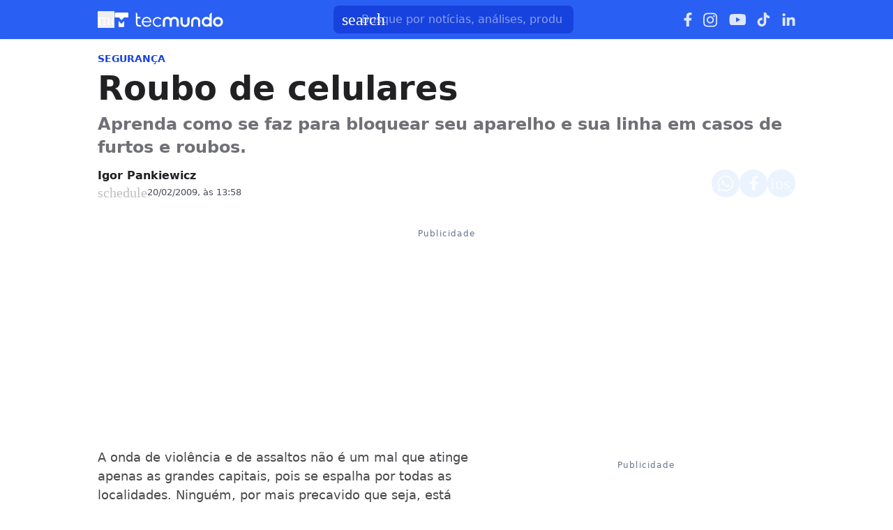

--- FILE ---
content_type: application/javascript; charset=UTF-8
request_url: https://www.tecmundo.com.br/_next/static/v73Ns9Bn2oUShpdmcs5cO/_buildManifest.js
body_size: 1519
content:
self.__BUILD_MANIFEST=function(s,e,a,c,t,d,i,f,g,u,n,o,b,p,l,h,r,k,j,_,v,m,y){return{__rewrites:{afterFiles:[],beforeFiles:[],fallback:[]},"/":[e,"static/css/5bcb3e155497bee3.css","static/chunks/pages/index-12ca85c26dd05b23.js"],"/404":[s,t,"static/chunks/pages/404-5335cde6b59ae7e6.js"],"/_error":["static/chunks/pages/_error-f410d891bccd3152.js"],"/apostas":[a,e,s,g,"static/css/872ea3788c2419e1.css","static/chunks/pages/apostas-0777365f18e222c9.js"],"/autor":[s,t,"static/chunks/pages/autor-c871428da809f4fe.js"],"/autor/[slug]":[u,n,"static/chunks/pages/autor/[slug]-b6ae2401b1f618dd.js"],"/autor/[slug]/feed/[feed_page]":[u,n,"static/chunks/pages/autor/[slug]/feed/[feed_page]-9ce458a2a390eda4.js"],"/autores":[s,a,"static/chunks/pages/autores-903a23bf9c139793.js"],"/busca/[slug]":[a,e,"static/chunks/2205-c69de42b33b5aa08.js",s,"static/css/eaddc94be8e13b92.css","static/chunks/pages/busca/[slug]-052b143d6f16138b.js"],"/coluna":["static/css/0246e102a745de52.css","static/chunks/pages/coluna-4465af9885247fba.js"],"/guia-de-compras":[a,e,s,c,g,"static/css/9b3025e9f3e7bbb1.css","static/chunks/pages/guia-de-compras-097de5f115dad674.js"],"/mais-lidas":[o,b,"static/chunks/pages/mais-lidas-562795381137a759.js"],"/mais-lidas/[category]":[o,b,"static/chunks/pages/mais-lidas/[category]-8fdba76933025b93.js"],"/minha-serie":[e,s,p,l,"static/chunks/pages/minha-serie-eb5efb85e0f8c920.js"],"/minha-serie/feed/[feed_page]":[e,s,p,l,"static/chunks/pages/minha-serie/feed/[feed_page]-f9b8bb48bc4619c2.js"],"/minha-serie/[slug]":[a,e,d,s,c,i,f,"static/chunks/pages/minha-serie/[slug]-ff5271376695d40c.js"],"/novidades":[a,e,s,h,r,"static/chunks/pages/novidades-8eea6d2cad06e5fa.js"],"/novidades/feed/[feed_page]":[a,e,s,h,r,"static/chunks/pages/novidades/feed/[feed_page]-2b5abd0184cf00b9.js"],"/tags":[s,t,"static/chunks/pages/tags-42a8c4c2a04f0d68.js"],"/tags/[slug]":[k,j,"static/chunks/pages/tags/[slug]-c49ca8573703f28a.js"],"/tags/[slug]/feed/[feed_page]":[k,j,"static/chunks/pages/tags/[slug]/feed/[feed_page]-2a0798f6a85b1d6f.js"],"/teste-de-velocidade":[a,e,s,"static/css/85080912c4097a70.css","static/chunks/pages/teste-de-velocidade-a87d4f2456152d00.js"],"/videos":["static/css/c2bd9af0861c6014.css","static/chunks/pages/videos-91c99cd4f1cbaef2.js"],"/videos/[slug]":["static/chunks/pages/videos/[slug]-f7e33061affb0f2d.js"],"/voxel":[e,s,_,v,"static/chunks/pages/voxel-08b0e2940d847bc8.js"],"/voxel/feed/[feed_page]":[e,s,_,v,"static/chunks/pages/voxel/feed/[feed_page]-9f3d585d257e92cd.js"],"/voxel/[slug]":[a,e,d,s,c,i,f,"static/chunks/pages/voxel/[slug]-46ea811b469959c7.js"],"/[category]":[m,y,"static/chunks/pages/[category]-f5767961a1473fbe.js"],"/[category]/feed/[feed_page]":[m,y,"static/chunks/pages/[category]/feed/[feed_page]-f1377787d0a50ee3.js"],"/[category]/[slug]":[a,e,d,s,c,i,f,"static/chunks/pages/[category]/[slug]-9f8af6263028adf6.js"],sortedPages:["/","/404","/_app","/_error","/apostas","/autor","/autor/[slug]","/autor/[slug]/feed/[feed_page]","/autores","/busca/[slug]","/coluna","/guia-de-compras","/mais-lidas","/mais-lidas/[category]","/minha-serie","/minha-serie/feed/[feed_page]","/minha-serie/[slug]","/novidades","/novidades/feed/[feed_page]","/tags","/tags/[slug]","/tags/[slug]/feed/[feed_page]","/teste-de-velocidade","/videos","/videos/[slug]","/voxel","/voxel/feed/[feed_page]","/voxel/[slug]","/[category]","/[category]/feed/[feed_page]","/[category]/[slug]"]}}("static/css/87107c73ec1f4ef5.css","static/chunks/9043-34c08bb7e07b44f8.js","static/css/ef46db3751d8e999.css","static/chunks/9959-0065f655376ca55b.js","static/css/ec62aa5ece4fc735.css","static/chunks/6695-8181bc153d7678df.js","static/css/3463fe0c86b0c94f.css","static/chunks/2357-1f1f939637729982.js","static/chunks/6230-9f7161821fe1bdbf.js","static/chunks/2738-67ed6941002d4517.js","static/css/cec95bf9965a8430.css","static/chunks/4887-e113e4cd89b70c2c.js","static/css/8daab0ad076ddcb6.css","static/chunks/7672-7b141efc2ad8ef96.js","static/css/ae7110e30e55f17e.css","static/chunks/5038-fb669c6ff9bb668a.js","static/css/1204ee9072131daa.css","static/chunks/8388-44fc1c676dea9e52.js","static/css/d6d3cfcf1fb23537.css","static/chunks/7728-bad15166b54da793.js","static/css/b1682c1636d3983c.css","static/chunks/2679-1714fe53d792e2a1.js","static/css/45ad79b7e81613f5.css"),self.__BUILD_MANIFEST_CB&&self.__BUILD_MANIFEST_CB();